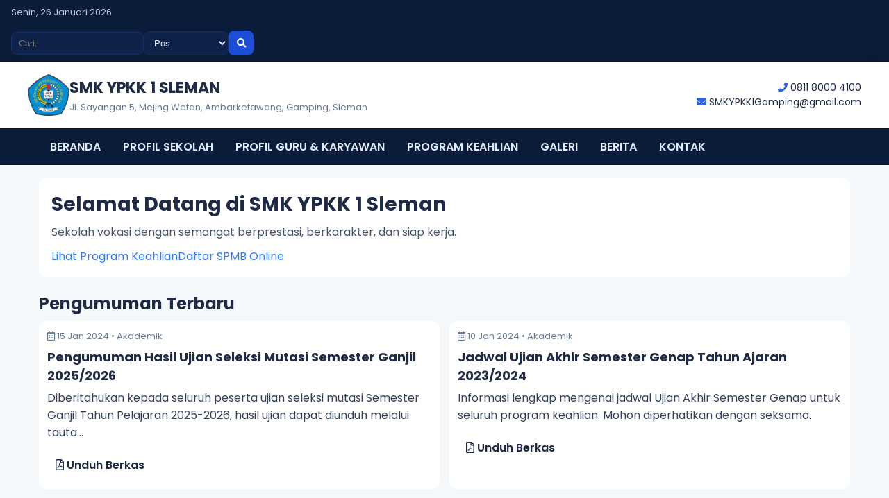

--- FILE ---
content_type: text/html; charset=UTF-8
request_url: https://smkypkk1gamping.sch.id/forgot/
body_size: 2901
content:
<!doctype html>
<html lang="id">
<head>
  <meta charset="utf-8">
  <meta name="viewport" content="width=device-width, initial-scale=1">
  <title>SMK YPKK 1 Sleman — Beranda</title>

  <link href="https://fonts.googleapis.com/css2?family=Poppins:wght@400;500;600;700&display=swap" rel="stylesheet">
  <link rel="stylesheet" href="https://cdnjs.cloudflare.com/ajax/libs/font-awesome/5.15.4/css/all.min.css">

  <link rel="icon" href="/asset/favicon.ico" type="image/x-icon">
  <link rel="stylesheet" href="/asset/css/style.css">
  <link rel="stylesheet" href="/asset/css/page-transitions.css">
  <link rel="stylesheet" href="/asset/css/home.css">
</head>
<body class="fade-in">
  <!-- Top Bar -->
<div class="top-bar">
  <div class="top-bar-left">
    <span class="current-date" id="currentDateDisplay"></span>
    <div class="news-ticker">
      <div class="ticker-runner" id="tickerRunner">
        <span> Selamat datang di website SMK YPKK 1 Sleman</span>
        <span> Informasi PPDB Tahun Ajaran berjalan.</span>
        <span> SMK YPKK 1 Sleman berprestasi.</span>
      </div>
    </div>
  </div>
  <div class="top-bar-right">
    <form method="get" id="searchform" action="/berita.php">
      <input name="s" type="text" placeholder="Cari.">
      <select name="post_type" aria-label="Jenis konten">
        <option value="post">Pos</option>
        <option value="editorial">Editorial</option>
        <option value="blog">Blog</option>
        <option value="pengumuman">Pengumuman</option>
        <option value="agenda">Agenda</option>
        <option value="fasilitas">Fasilitas</option>
        <option value="ekskul">Ekskul</option>
        <option value="prestasi">Prestasi</option>
      </select>
      <button type="submit" aria-label="Cari"><i class="fas fa-search"></i></button>
    </form>
  </div>
</div>

<!-- Header -->
<header>
  <div class="header-container container">
    <div class="header-left">
      <img src="/asset/picture/logo-sekolah.png" alt="Logo SMK YPKK 1 Sleman" class="logo">
      <div class="school-info">
        <h1>SMK YPKK 1 SLEMAN</h1>
        <p class="address">Jl. Sayangan 5, Mejing Wetan, Ambarketawang, Gamping, Sleman</p>
      </div>
    </div>
    <div class="header-right">
      <div class="contact-info">
        <p><i class="fas fa-phone"></i> 0811 8000 4100 </p>
        <p><i class="fas fa-envelope"></i> SMKYPKK1Gamping@gmail.com</p>
      </div>
    </div>
  </div>
</header>

<!-- Nav -->
<nav>
  <div class="nav-container container">
    <ul class="main-nav" id="main-navigation">
      <li class="">
        <a href="/index.php">BERANDA</a>
      </li>

      <li class="has-dropdown ">
        <a href="/profil-sekolah.php">PROFIL SEKOLAH</a>
        <ul>
          <li><a href="/profil-sekolah.php#sambutan-kepsek">SAMBUTAN KEPALA SEKOLAH</a></li>
          <li><a href="/profil-sekolah.php#sejarah">SEJARAH</a></li>
          <li><a href="/profil-sekolah.php#identitas">IDENTITAS</a></li>
          <li><a href="/profil-sekolah.php#arti-lambang">ARTI LAMBANG</a></li>
          <li><a href="/profil-sekolah.php#visi-sekolah">VISI DAN MISI</a></li>
          <li><a href="/profil-sekolah.php#mars">MARS</a></li>
          <li><a href="/profil-sekolah.php#fasilitas">FASILITAS</a></li>
          <li><a href="/profil-sekolah.php#struktur-organisasi">STRUKTUR ORGANISASI</a></li>
          <li><a href="/program-keahlian.php">PROGRAM KEAHLIAN</a></li>
        </ul>
      </li>

      <li class="has-dropdown ">
        <a href="/profil-guru-karyawan.php">PROFIL GURU &amp; KARYAWAN</a>
        <ul>
          <li><a href="/profil-guru-karyawan.php#profil-guru">PROFIL GURU</a></li>
          <li><a href="/profil-guru-karyawan.php#profil-karyawan">PROFIL T.U.</a></li>
        </ul>
      </li>

      <li class="">
        <a href="/program-keahlian.php">PROGRAM KEAHLIAN</a>
      </li>

      <li class="has-dropdown ">
        <a href="/galeri.php">GALERI</a>
      </li>

      <li class="">
        <a href="/berita.php">BERITA</a>
      </li>

      <li class="">
        <a href="/kontak.php">KONTAK</a>
      </li>
    </ul>
  </div>
</nav>

  <main class="container" id="main-content">
    <!-- HERO -->
    <section class="home-hero">
      <div class="hero-text">
        <h1>Selamat Datang di SMK YPKK 1 Sleman</h1>
        <p>Sekolah vokasi dengan semangat berprestasi, berkarakter, dan siap kerja.</p>
        <div class="hero-actions">
          <a class="btn-primary" href="/program-keahlian.php">Lihat Program Keahlian</a>
          <a class="btn-primary" href="https://spmb.smkypkk1gamping.sch.id/" target="_blank" rel="noopener">Daftar SPMB Online</a>
        </div>
      </div>
      <img src="/asset/picture/hero-home.jpg" alt="SMK YPKK 1 Sleman" onerror="this.style.display='none'">
    </section>

    <!-- PENGUMUMAN -->
        <section class="home-section">
      <div class="section-head">
        <h2>Pengumuman Terbaru</h2>
      </div>
      <div class="cards-3">
                <article class="card">
          <div class="meta"><i class="far fa-calendar-alt"></i> 15 Jan 2024 • Akademik</div>
          <h3 class="ttl">Pengumuman Hasil Ujian Seleksi Mutasi Semester Ganjil 2025/2026</h3>
          <p>Diberitahukan kepada seluruh peserta ujian seleksi mutasi Semester Ganjil Tahun Pelajaran 2025-2026, hasil ujian dapat diunduh melalui tauta…</p>
                      <a class="btn-outline" href="/pengumuman_1755187999_c5e6212e.jpg" target="_blank" rel="noopener">
              <i class="far fa-file-pdf"></i> Unduh Berkas
            </a>
                  </article>
                <article class="card">
          <div class="meta"><i class="far fa-calendar-alt"></i> 10 Jan 2024 • Akademik</div>
          <h3 class="ttl">Jadwal Ujian Akhir Semester Genap Tahun Ajaran 2023/2024</h3>
          <p>Informasi lengkap mengenai jadwal Ujian Akhir Semester Genap untuk seluruh program keahlian. Mohon diperhatikan dengan seksama.</p>
                      <a class="btn-outline" href="/pengumuman_1755188017_255fac09.jpg" target="_blank" rel="noopener">
              <i class="far fa-file-pdf"></i> Unduh Berkas
            </a>
                  </article>
              </div>
    </section>
    
    <!-- AGENDA -->
    
    <!-- BERITA -->
        <section class="home-section">
      <div class="section-head">
        <h2>Berita Terbaru</h2>
        <a class="link-underline" href="/berita.php">Lihat semua</a>
      </div>
      <div class="cards-3">
                <article class="card">
          <img class="thumb" src="/uploads/berita/1761572348_20200210114632_IMG_6929.jpg" alt="tka" loading="lazy">          <div class="meta"><i class="far fa-calendar-alt"></i> 27 Oct 2025</div>
          <h3 class="ttl"><a href="/berita_detail.php?id=9">tka</a></h3>
          <p>tka adalah tes kompetensi akademik yang baru diadakan tahun ini</p>
          <a class="btn-primary" href="/berita_detail.php?id=9">Baca Selengkapnya</a>
        </article>
                <article class="card">
          <img class="thumb" src="/uploads/berita/1761571731_20200219124545_IMG_7077.JPG" alt="upacara hari sumpah pemuda" loading="lazy">          <div class="meta"><i class="far fa-calendar-alt"></i> 26 Oct 2025</div>
          <h3 class="ttl"><a href="/berita_detail.php?id=7">upacara hari sumpah pemuda</a></h3>
          <p>dalam rangka memepringati hari sumpah pemuda tanggal 28 Oktober, maka skayesa akan mengadakan upacara bendera pada tanggal 28 Oktober 2025 s…</p>
          <a class="btn-primary" href="/berita_detail.php?id=7">Baca Selengkapnya</a>
        </article>
                <article class="card">
          <img class="thumb" src="/uploads/berita/1761571365_IMG20210318113131.jpg" alt="SMK YPKK 1 Sleman Sukses Gelar Kunjungan Industri ke Rumah Atsiri" loading="lazy">          <div class="meta"><i class="far fa-calendar-alt"></i> 20 Aug 2025</div>
          <h3 class="ttl"><a href="/berita_detail.php?id=5">SMK YPKK 1 Sleman Sukses Gelar Kunjungan Industri ke Rumah Atsiri</a></h3>
          <p>Pada tanggal 16 Maret 2023, SMK YPKK 1 Sleman berhasil melaksanakan kunjungan industri ke Karanganyar. Kegiatan yang diikuti oleh peserta di…</p>
          <a class="btn-primary" href="/berita_detail.php?id=5">Baca Selengkapnya</a>
        </article>
              </div>
    </section>
    
    <!-- GALERI -->
        <section class="home-section">
      <div class="section-head">
        <h2>Galeri</h2>
        <a class="link-underline" href="/galeri.php">Lihat semua</a>
      </div>
      <div class="gallery-inline">
                  <div class="g-thumb"><img src="/uploads/galeri/1763623846_WhatsApp%20Image%202025-11-17%20at%2016.53.07.jpeg" alt="apel pagi" loading="lazy"></div>
                  <div class="g-thumb"><img src="/uploads/galeri/1762068365_IMG_1226.JPG" alt="family gathering" loading="lazy"></div>
                  <div class="g-thumb"><img src="/uploads/galeri/1761570622_Screenshot%202025-08-06%20202235.png" alt="Kunjungan Industri" loading="lazy"></div>
                  <div class="g-thumb"><img src="/uploads/galeri/galeri_1755707004_0d92d2dd.jpg" alt="Kegiatan Idul Fitri" loading="lazy"></div>
                  <div class="g-thumb"><img src="/uploads/galeri/1762069123_IMG_3079.JPG" alt="Kirab Bekakak" loading="lazy"></div>
              </div>
    </section>
    
    <section class="ppdb-cta">
      <h3>Siap Bergabung dengan Kami?</h3>
      <p>Daftar PPDB daring sekarang, pilih program keahlian impianmu!</p>
      <a class="btn-primary" href="https://spmb.smkypkk1gamping.sch.id/" target="_blank" rel="noopener">Daftar SPMB Online</a>
    </section>
  </main>

  <footer role="contentinfo">
  <div class="footer-container container">
    <div class="footer-column">
      <h3>Tentang Kami</h3>
      <p>SMK YPKK 1 Sleman adalah sekolah kejuruan unggulan di wilayah Daerah Istimewa Yogyakarta yang telah melahirkan banyak lulusan berprestasi dan siap kerja.</p>
    </div>
    <div class="footer-column">
      <h3>Kontak</h3>
      <p><i class="fas fa-map-marker-alt"></i> Jl. Sayangan 5, Mejing Wetan, Ambarketawang, Gamping, Sleman</p>
      <p><i class="fas fa-phone"></i> 0811 8000 4100 </p>
      <p><i class="fas fa-envelope"></i> SMKYPKK1Gamping@gmail.com</p>
    </div>
    <div class="footer-column">
      <h3>Tautan Cepat</h3>
      <ul>
        <li><a href="https://spmb.smkypkk1gamping.sch.id/">SPMB Online</a></li>
        <li><a href="/e-learning.html">E-Learning</a></li>
        <li><a href="https://portal.pijarsekolah.id">Perpustakaan Digital</a></li>
      </ul>
    </div>
  </div>
  <div class="footer-bottom">
    <p>&copy; 2026 SMK YPKK 1 Sleman. Seluruh Hak Cipta Dilindungi.</p>
  </div>
</footer>

<!-- Script umum -->
<script src="/asset/interaksi/page-transition.js"></script>
<script src="/asset/interaksi/script.js"></script>
<script src="/asset/interaksi/auto-scroll.js"></script>
<script src="/asset/interaksi/tanggal.js"></script>
</body>
</html>


--- FILE ---
content_type: text/css
request_url: https://smkypkk1gamping.sch.id/asset/css/style.css
body_size: 1352
content:
/* ====== Global Base ====== */
*{ box-sizing:border-box; }
html,body{ height:100%; }
body{
  margin:0;
  font-family:'Poppins',system-ui,-apple-system,Segoe UI,Roboto,Arial,Helvetica,sans-serif;
  color:#1f2a44; /* ink */
  background:#f6f9fc; /* bg */
  -webkit-font-smoothing:antialiased;
  -moz-osx-font-smoothing:grayscale;
}

img{ max-width:100%; display:block; }
a{ color:#2f76ff; text-decoration:none; } /* brand */
a:hover{ color:#1e63ec; } /* brand-600 */
.container{ max-width:1200px; margin:0 auto; padding:0 16px; }

/* Skip link (aksesibilitas) */
.skip-link{
  position:absolute; left:-9999px; top:auto; width:1px; height:1px; overflow:hidden;
}
.skip-link:focus{
  position:fixed; left:16px; top:16px; width:auto; height:auto; padding:10px 12px;
  background:#2f76ff; color:#fff; border-radius:10px; z-index:10000;
}

/* ====== Top Bar ====== */
.top-bar{
  background:#0b1b3a; color:#cfe0ff;
  border-bottom:1px solid #0a1731;
  font-size:13px;
}
.top-bar .top-bar-left,
.top-bar .top-bar-right{
  display:flex; align-items:center; gap:14px;
}
.top-bar .top-bar-left{ padding:8px 16px; }
.top-bar .top-bar-right{ margin-left:auto; padding:8px 16px; }

#currentDateDisplay{ white-space:nowrap; opacity:.9; }

/* News ticker sederhana */
.news-ticker{ overflow:hidden; max-width:620px; }
.ticker-runner{ display:flex; gap:48px; white-space:nowrap; animation:ticker 28s linear infinite; }
@keyframes ticker{
  0%{ transform:translateX(0); }
  100%{ transform:translateX(-50%); }
}

/* Search form di top bar */
#searchform{ display:flex; align-items:center; gap:8px; }
#searchform input[type="text"]{
  padding:8px 10px; border-radius:8px; border:1px solid #163064; background:#0f234a; color:#eaf1ff;
}
#searchform select{
  padding:8px 10px; border-radius:8px; border:1px solid #163064; background:#0f234a; color:#eaf1ff;
}
#searchform button{
  height:36px; width:36px; border-radius:8px; border:0; background:#1d4ed8; color:#fff; cursor:pointer;
}
#searchform button:hover{ background:#1a43bf; }

/* ====== Header ====== */
header{ background:#ffffff; box-shadow:0 8px 22px rgba(0,0,0,.06); }
.header-container{
  display:flex; align-items:center; justify-content:space-between;
  padding:18px 0;
}
.header-left{ display:flex; align-items:center; gap:14px; }
.logo{ width:60px; height:60px; object-fit:contain; }
.school-info h1{ font-size:22px; margin:0 0 2px; }
.school-info .address{ margin:0; color:#6b7a90; font-size:13px; }
.header-right .contact-info{ text-align:right; color:#1f2a44; }
.header-right .contact-info p{ margin:0; font-size:14px; }
.header-right i{ color:#2563eb; }

/* ====== Nav ====== */
nav{ background:#0b1b3a; position:sticky; top:0; z-index:600; }
.main-nav{
  list-style:none; margin:0; padding:0; display:flex; flex-wrap:wrap; gap:4px;
}
.main-nav > li { position:relative; }
.main-nav > li > a{
  display:block; padding:14px 16px; color:#e3ecff; font-weight:600;
}
.main-nav > li > a:hover{ background:#0f234a; }
.main-nav > li.active > a{ background:#153972; }

/* Dropdown */
.has-dropdown > ul{
  position:absolute; left:0; top:100%;
  list-style:none; margin:0; padding:6px;
  background:#0f234a; border:1px solid #122a58; min-width:220px;
  border-radius:12px; box-shadow:0 8px 22px rgba(0,0,0,.06); display:none; z-index:700;
}
.has-dropdown:hover > ul{ display:block; }
.has-dropdown > ul li a{
  display:block; padding:10px 12px; color:#dbe8ff; border-radius:8px;
}
.has-dropdown > ul li a:hover{ background:#143061; }

/* ====== Footer ====== */
footer{ background:#0b1b3a; color:#d7e6ff; margin-top:40px; }
.footer-container{
  display:grid; grid-template-columns:repeat(auto-fit,minmax(240px,1fr));
  gap:18px; padding:26px 0;
}
.footer-column h3{ margin:0 0 10px; color:#fff; }
.footer-column p{ margin:0 0 8px; color:#c6d7ff; }
.footer-column ul{ list-style:none; padding:0; margin:0; }
.footer-column li{ margin:8px 0; }
.footer-column a{ color:#cfe0ff; }
.footer-column a:hover{ color:#fff; text-decoration:underline; }
.footer-bottom{ border-top:1px solid #0a1731; text-align:center; padding:12px 0; color:#aac3ff; }

/* ====== Utilities ====== */
.section-title{
  font-size:24px; margin:22px 0 12px; font-weight:700; color:#1f2a44;
}

/* ====== Responsive ====== */
@media (max-width: 900px){
  .header-right{ display:none; }
  .ticker-runner{ animation-duration: 18s; }
}
@media (max-width: 720px){
  .main-nav{ gap:0; }
  .main-nav > li { flex:1 1 50%; }
  .main-nav > li > a{ padding:12px; text-align:center; }
  .has-dropdown > ul{ position:static; border:0; box-shadow:none; display:block; background:#0b1b3a; padding:0 10px 10px; }
  .has-dropdown > ul li a{ padding:8px 10px; }
}


--- FILE ---
content_type: text/css
request_url: https://smkypkk1gamping.sch.id/asset/css/page-transitions.css
body_size: 253
content:
/* Efek transisi sederhana untuk halaman & section */
/* Tambahkan class .fade-in pada body/elemen yang ingin di-animasi saat muncul */

@keyframes fadeInUp{
  from{ opacity:0; transform:translate3d(0,8px,0); }
  to{ opacity:1; transform:translate3d(0,0,0); }
}
.fade-in{
  animation: fadeInUp .45s ease-out both;
}

/* Link underline animasi (opsional) */
a.link-underline{
  position:relative; text-decoration:none;
}
a.link-underline::after{
  content:""; position:absolute; left:0; bottom:-2px; width:0; height:2px; background:currentColor; transition:width .2s ease;
}
a.link-underline:hover::after{ width:100%; }

/* Transition untuk kartu / grid */
.card-appear{
  opacity:0; transform:translateY(8px);
  animation: fadeInUp .4s ease-out forwards;
}
.card-appear:nth-child(2){ animation-delay:.05s; }
.card-appear:nth-child(3){ animation-delay:.1s; }
.card-appear:nth-child(4){ animation-delay:.15s; }


--- FILE ---
content_type: text/css
request_url: https://smkypkk1gamping.sch.id/asset/css/home.css
body_size: 629
content:
/* ===== Home / Beranda ===== */
.home-hero{
  background:#fff; border:1px solid var(--line); border-radius:14px; box-shadow:var(--shadow);
  display:grid; grid-template-columns:1.4fr .9fr; gap:18px; padding:18px; align-items:center; margin:18px 0 12px;
}
.home-hero .hero-text h1{ margin:0 0 6px; font-size:28px; }
.home-hero .hero-text p{ margin:0; color:#44546b; }
.home-hero img{ width:100%; height:240px; object-fit:cover; border-radius:10px; }
.hero-actions{ display:flex; gap:8px; margin-top:10px; }
.btn-outline{
  display:inline-block; background:#fff; color:#1f2a44; border:1px solid var(--line); padding:10px 12px; border-radius:10px; text-decoration:none; font-weight:600;
}
.btn-outline:hover{ border-color:#cbd8ee; }

.home-section{ margin:20px 0; }
.section-head{ display:flex; align-items:center; justify-content:space-between; gap:12px; margin-bottom:8px; }
.section-head h2{ margin:0; }
.link-underline{ position:relative; text-decoration:none; color:#2f76ff; }
.link-underline:hover{ text-decoration:underline; }

.cards-3{
  display:grid; grid-template-columns:repeat(auto-fit,minmax(260px,1fr)); gap:14px;
}
.card{
  background:#fff; border:1px solid var(--line); border-radius:12px; box-shadow:var(--shadow); padding:12px;
}
.card .thumb{ width:100%; height:160px; object-fit:cover; border-radius:10px; margin-bottom:8px; }
.card .meta{ color:#6b7a90; font-size:13px; margin-bottom:6px; }
.card .ttl{ margin:0 0 6px; font-size:18px; }
.card p{ margin:0 0 8px; color:#334057; }
.card .btn-primary, .card .btn-outline{ margin-top:4px; }

.agenda-list{ list-style:none; margin:0; padding:0; display:grid; gap:10px; }
.agenda-item{
  background:#fff; border:1px solid var(--line); border-radius:12px; box-shadow:var(--shadow);
  display:grid; grid-template-columns:70px 1fr; gap:12px; padding:10px;
}
.agenda-item .date{
  width:70px; height:70px; border:1px solid var(--line); border-radius:10px; display:flex; flex-direction:column;
  align-items:center; justify-content:center; background:#f8fbff;
}
.agenda-item .date .d{ font-size:22px; font-weight:700; line-height:1; }
.agenda-item .date .m{ font-size:12px; color:#6b7a90; }
.agenda-item .info .title{ font-weight:700; }
.agenda-item .info .sub{ color:#6b7a90; font-size:13px; margin:2px 0; }
.agenda-item .info .desc{ color:#334057; }

.gallery-inline{
  display:grid; grid-template-columns:repeat(auto-fill,minmax(160px,1fr)); gap:10px;
}
.g-thumb{ height:130px; border-radius:10px; overflow:hidden; border:1px solid var(--line); }
.g-thumb img{ width:100%; height:100%; object-fit:cover; display:block; }

.ppdb-cta{
  background:#0b1b3a; color:#d7e6ff; border-radius:14px; padding:18px; text-align:center; margin:24px 0 8px;
}
.ppdb-cta .btn-primary{ margin-top:8px; }

@media (max-width: 900px){
  .home-hero{ grid-template-columns:1fr; }
  .home-hero img{ height:200px; }
}


--- FILE ---
content_type: text/javascript
request_url: https://smkypkk1gamping.sch.id/asset/interaksi/script.js
body_size: 1353
content:
// MultipleFiles/script.js

// Fungsi untuk membuat slider umum
function createSlider(sliderElement, options = {}) {
    const slides = Array.from(sliderElement.children);
    if (slides.length === 0) return;

    let currentSlide = 0;
    let autoSlideIntervalId; // Renamed for clarity

    const sliderContainer = sliderElement.closest('.hero-slider-container') || sliderElement.closest('.gallery-slider-container');
    const dotsContainer = sliderContainer ? sliderContainer.querySelector('.slider-dots') : null;
    const dots = dotsContainer ? Array.from(dotsContainer.querySelectorAll('.dot')) : [];
    const prevButton = sliderContainer ? sliderContainer.querySelector('.prev-slide') || sliderContainer.querySelector('.gallery-prev') : null;
    const nextButton = sliderContainer ? sliderContainer.querySelector('.next-slide') || sliderContainer.querySelector('.gallery-next') : null;

    function getSlideWidthWithGap() {
        if (slides[0]) {
            const slideStyle = getComputedStyle(slides[0]);
            const slideWidth = slides[0].offsetWidth;
            const marginRight = parseFloat(slideStyle.marginRight) || 0;
            const gap = options.gap || marginRight; // Use provided gap or calculated margin
            return slideWidth + gap;
        }
        return 0;
    }

    function showSlide(index) {
        if (index < 0) {
            index = slides.length - 1;
        } else if (index >= slides.length) {
            index = 0;
        }
        currentSlide = index;

        if (sliderElement.classList.contains('gallery-slider')) {
            sliderElement.scrollLeft = currentSlide * getSlideWidthWithGap();
        } else {
            sliderElement.style.transform = `translateX(-${currentSlide * 100}%)`;
        }

        dots.forEach((dot, i) => {
            dot.classList.toggle('active', i === currentSlide);
        });
    }

    function nextSlide() {
        showSlide(currentSlide + 1);
    }

    function prevSlide() {
        showSlide(currentSlide - 1);
    }

    dots.forEach((dot, index) => {
        dot.addEventListener('click', () => {
            showSlide(index);
        });
    });

    if (prevButton) {
        prevButton.addEventListener('click', prevSlide);
    }
    if (nextButton) {
        nextButton.addEventListener('click', nextSlide);
    }

    // Auto-slide functionality
    if (!sliderElement.classList.contains('gallery-slider') && slides.length > 1) {
        const startAutoSlide = () => {
            stopAutoSlide(); // Clear any existing interval
            autoSlideIntervalId = setInterval(nextSlide, options.autoSlideInterval || 5000);
        };
        const stopAutoSlide = () => {
            clearInterval(autoSlideIntervalId);
        };

        startAutoSlide();

        if (sliderContainer) {
            sliderContainer.addEventListener('mouseenter', stopAutoSlide);
            sliderContainer.addEventListener('mouseleave', startAutoSlide);
        }
    }

    // Keyboard navigation for sliders
    sliderContainer.addEventListener('keydown', (e) => {
        if (e.key === 'ArrowLeft') {
            prevSlide();
        } else if (e.key === 'ArrowRight') {
            nextSlide();
        }
    });

    // Swipe/Touch support for sliders
    let touchStartX = 0;
    let touchEndX = 0;

    sliderElement.addEventListener('touchstart', (e) => {
        touchStartX = e.touches[0].clientX;
    });

    sliderElement.addEventListener('touchend', (e) => {
        touchEndX = e.changedTouches[0].clientX;
        if (touchEndX < touchStartX - 50) { // Swiped left
            nextSlide();
        }
        if (touchEndX > touchStartX + 50) { // Swiped right
            prevSlide();
        }
    });

    showSlide(currentSlide);

    window.addEventListener('resize', () => {
        showSlide(currentSlide); // Re-calculate and set position on resize
    });
}

// Fungsi untuk Ticker Berita (Running Text)
function initTickerRunner() {
    const tickerRunner = document.getElementById('tickerRunner');
    if (!tickerRunner || tickerRunner.dataset.initialized === 'true') return;

    const tickerContentOriginal = Array.from(tickerRunner.children);
    if (tickerContentOriginal.length === 0) return;

    // Clear existing content to prevent duplication on re-runs
    tickerRunner.innerHTML = '';
    
    // Append original content and then duplicate it
    tickerContentOriginal.forEach(span => tickerRunner.appendChild(span.cloneNode(true)));
    tickerContentOriginal.forEach(span => tickerRunner.appendChild(span.cloneNode(true)));

    // Calculate total width of original content for animation duration
    let originalContentWidth = 0;
    tickerContentOriginal.forEach(span => {
        originalContentWidth += span.offsetWidth;
    });

    // Set total width of ticker-runner to accommodate duplicated content
    tickerRunner.style.width = `${originalContentWidth * 2}px`;

    const speed = 50; // px per second
    const animationDuration = originalContentWidth / speed; // Duration based on original content width
    tickerRunner.style.animationDuration = `${animationDuration}s`;
    tickerRunner.style.animationName = 'ticker-scroll';

    tickerRunner.dataset.initialized = 'true'; // Mark as initialized
}

// Panggil fungsi saat DOM siap
document.addEventListener('DOMContentLoaded', () => {
    initTickerRunner();

    const heroSlider = document.getElementById('slider');
    if (heroSlider) {
        createSlider(heroSlider, { autoSlideInterval: 5000 });
    }

    const studentWorkSlider = document.getElementById('student-work-slider');
    if (studentWorkSlider) {
        createSlider(studentWorkSlider, { gap: 20 });
    }
});


--- FILE ---
content_type: text/javascript
request_url: https://smkypkk1gamping.sch.id/asset/interaksi/auto-scroll.js
body_size: 652
content:
// auto-scroll.js

function smoothScrollTo(target, duration = 600, options = {}) {
    const { offset = 70, axis = 'y', onComplete, easing = (t) => t < 0.5 ? 2 * t * t : 1 - Math.pow(-2 * t + 2, 2) / 2 } = options;

    if (!target || typeof target.offsetTop === 'undefined') {
        console.error("Invalid target for smoothScrollTo: Element is null or does not have offsetTop.", target);
        return;
    }

    const targetPosition = (axis === 'y' ? target.offsetTop : target.offsetLeft) - offset;
    const startPosition = (axis === 'y' ? window.pageYOffset : window.pageXOffset);
    const distance = targetPosition - startPosition;
    let startTime = null;
    let isScrolling = true;

    // Batalkan animasi scroll yang ada dan hapus listener sebelumnya
    if (window.currentScrollAnimation) {
        cancelAnimationFrame(window.currentScrollAnimation);
        removeScrollInterruptionListeners(); // Pastikan event listener sebelumnya dihapus
    }

    function animation(currentTime) {
        if (!startTime) startTime = currentTime;
        const elapsed = currentTime - startTime;
        const progress = Math.min(elapsed / duration, 1);
        
        const easeProgress = easing(progress);
        
        if (axis === 'y') {
            window.scrollTo({
                top: startPosition + (distance * easeProgress),
                behavior: 'auto' // 'auto' karena kita mengontrol animasinya sendiri
            });
        } else {
            window.scrollTo({
                left: startPosition + (distance * easeProgress),
                behavior: 'auto'
            });
        }
        
        if (progress < 1) {
            window.currentScrollAnimation = requestAnimationFrame(animation);
        } else {
            isScrolling = false;
            removeScrollInterruptionListeners();
            if (onComplete && typeof onComplete === 'function') {
                onComplete();
            }
        }
    }

    function stopScroll() {
        if (isScrolling) {
            cancelAnimationFrame(window.currentScrollAnimation);
            isScrolling = false;
            removeScrollInterruptionListeners();
        }
    }

    function addScrollInterruptionListeners() {
        // Menggunakan { passive: true } untuk performa scrolling yang lebih baik
        document.addEventListener('wheel', stopScroll, { passive: true });
        document.addEventListener('touchmove', stopScroll, { passive: true });
        document.addEventListener('keydown', stopScroll);
    }

    function removeScrollInterruptionListeners() {
        // Pastikan listener dihapus dengan fungsi yang sama yang ditambahkan
        document.removeEventListener('wheel', stopScroll);
        document.removeEventListener('touchmove', stopScroll);
        document.removeEventListener('keydown', stopScroll);
    }

    addScrollInterruptionListeners();
    window.currentScrollAnimation = requestAnimationFrame(animation);
}


--- FILE ---
content_type: text/javascript
request_url: https://smkypkk1gamping.sch.id/asset/interaksi/tanggal.js
body_size: 262
content:
    // MultipleFiles/tanggal.js

    document.addEventListener('DOMContentLoaded', function() {
        const currentDateElement = document.getElementById('currentDateDisplay');

        function updateCurrentDate() {
            const now = new Date();
            
            // Options for formatting the date
            const options = { 
                weekday: 'long', 
                year: 'numeric', 
                month: 'long', 
                day: 'numeric' 
            };
            
            // Format the date to a localized string
            // 'id-ID' for Indonesian locale
            const formattedDate = now.toLocaleDateString('id-ID', options);
            
            if (currentDateElement) {
                currentDateElement.textContent = formattedDate;
            }
        }

        // Initial call to display the date immediately
        updateCurrentDate();

        // Update the date every minute (60000 milliseconds)
        // This is sufficient for date display as it only changes at midnight
        // For simplicity and to ensure it's always up-to-date if the page is left open for a long time,
        // keeping it at 60000ms is fine.
        setInterval(updateCurrentDate, 60000); 
    });
    

--- FILE ---
content_type: text/javascript
request_url: https://smkypkk1gamping.sch.id/asset/interaksi/page-transition.js
body_size: 659
content:
// MultipleFiles/page-transition.js

document.addEventListener('DOMContentLoaded', function() {
    const body = document.body;
    const defaultTransitionDuration = 500; // Durasi (ms) default jika CSS tidak ditemukan
    let isTransitioning = false;

    // 1️⃣ Animasi masuk saat halaman selesai dimuat
    body.classList.add('page-transition-in');
    requestAnimationFrame(() => {
        requestAnimationFrame(() => {
            body.classList.add('active');
        });
    });

    // 2️⃣ Tangani klik semua link internal
    document.querySelectorAll('a[href]').forEach(link => {
        const href = link.getAttribute('href');
        if (!href) return;

        // Lewati link anchor (#), eksternal, new tab, mailto, tel, javascript
        if (
            href.startsWith('#') ||
            link.hostname !== window.location.hostname ||
            link.target === '_blank' ||
            href.startsWith('mailto:') ||
            href.startsWith('tel:') ||
            href.startsWith('javascript:')
        ) {
            return;
        }

        link.addEventListener('click', function(e) {
            if (isTransitioning) {
                e.preventDefault();
                return;
            }

            e.preventDefault();
            isTransitioning = true;
            const destination = this.href;

            // 3️⃣ Mulai animasi keluar
            body.classList.remove('active');
            body.classList.remove('page-transition-in');
            body.classList.add('page-transition-out');

            let navigated = false;
            const goToDestination = () => {
                if (!navigated) {
                    navigated = true;
                    window.location.href = destination;
                }
            };

            // 4️⃣ Hitung durasi transisi dari CSS (fallback ke default)
            const computedStyle = window.getComputedStyle(body);
            const cssDuration =
                (parseFloat(computedStyle.transitionDuration) +
                 parseFloat(computedStyle.transitionDelay)) * 1000 || defaultTransitionDuration;

            // Pastikan navigasi terjadi meski transitionend gagal
            body.addEventListener('transitionend', goToDestination, { once: true });
            setTimeout(goToDestination, cssDuration + 100);
        });
    });

    // 5️⃣ Reset status saat halaman dimunculkan kembali (misalnya Back/Forward)
    window.addEventListener('pageshow', function(event) {
        body.classList.remove('page-transition-out');
        body.classList.add('page-transition-in', 'active');
        isTransitioning = false;
    });
});
